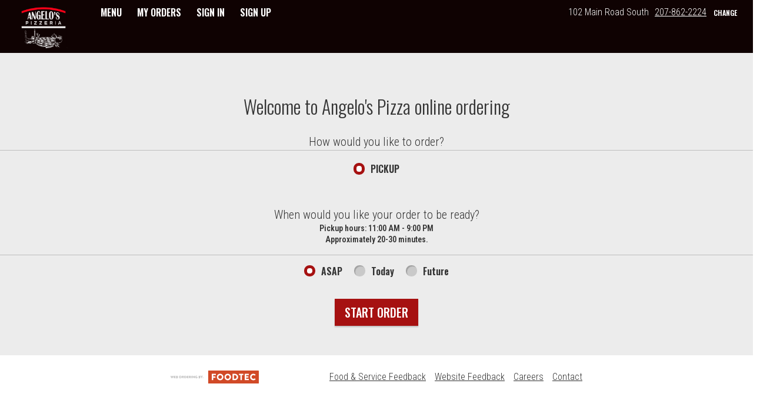

--- FILE ---
content_type: text/css;charset=ISO-8859-1
request_url: https://hampden.angelosbangor.com/ws/integrated/v1/customization/latte/themes/css
body_size: 846
content:
@import url('https://fonts.googleapis.com/css?family=Oswald:300,400,500,600|Roboto+Condensed:300,400,500,600|Share+Tech+Mono:400');.font-primary, body { font-family: Roboto Condensed, sans-serif !important; }.font-secondary { font-family: Oswald, sans-serif !important; }.font-tertiary { font-family: Share Tech Mono, monospace !important; }.primary-bg-color { background-color: rgb(255, 255, 255)!important; }.btn-choice:not(.active):hover { background-color: rgb(255, 255, 255)!important; }.primary-bg-border-color { border-color: rgb(255, 255, 255)!important; }.popover.top > .arrow { border-top-color: rgb(255, 255, 255)!important; }.popover.left > .arrow { border-left-color: rgb(255, 255, 255)!important; }.popover.right > .arrow { border-right-color: rgb(255, 255, 255)!important; }.popover.bottom > .arrow { border-bottom-color: rgb(255, 255, 255)!important; }.primary-border-color { border-color: rgb(255, 255, 255)!important; }.primary-text-color { color: rgb(51, 51, 51)!important; }.primary-text-border-color { border-color: rgb(51, 51, 51)!important; }.secondary-bg-color { background-color: rgb(15, 2, 2)!important; }.secondary-text-inverse-color { color: rgb(15, 2, 2)!important; }.secondary-text-color { color: rgb(255, 255, 255)!important; }.secondary-bg-inverse-color { background-color: rgb(255, 255, 255)!important; }.secondary-bg-inverse-color:before { background-color: rgb(255, 255, 255)!important; }.secondary-bg-inverse-color:after { background-color: rgb(255, 255, 255)!important; }.action-bg-color { background-color: rgb(166, 17, 17)!important; fill: rgb(166, 17, 17)!important }.action-text-color { color: rgb(166, 17, 17)!important; }.action-border-color { border-color: rgb(166, 17, 17)!important; }.action-inverse-bg-color { background-color: rgb(255, 255, 255)!important; fill: rgb(255, 255, 255)!important }.action-inverse-text-color { color: rgb(255, 255, 255)!important; }.action-inverse-border-color { border-color: rgb(255, 255, 255)!important; }.selection-bg-color { background-color: rgb(166, 17, 17)!important; fill: rgb(166, 17, 17)!important }.selection-text-color { color: rgb(166, 17, 17)!important; }.selection-border-color { border-color: rgb(166, 17, 17)!important; }.btn:hover .tab-icon.filled {background-color: rgb(166, 17, 17)!important; }.btn:active .tab-icon.filled {background-color: rgb(166, 17, 17)!important; }.btn.active .tab-icon.filled {background-color: rgb(166, 17, 17)!important; }.selection-inverse-bg-color { background-color: rgb(255, 255, 255)!important; fill: rgb(255, 255, 255)!important }.selection-inverse-text-color { color: rgb(255, 255, 255)!important; }.selection-inverse-border-color { border-color: rgb(255, 255, 255)!important; }.secondary-bg { background-color: rgb(153, 108, 0)!important; }.secondary-text { color: rgb(255, 255, 255)!important; }.intro-highlight-bg-color { background-color: rgb(166, 17, 17)!important; }.intro-highlight-text-color { color: rgb(166, 17, 17)!important; }.intro-highlight-inverse-bg-color { background-color: rgb(255, 255, 255)!important; }.intro-highlight-inverse-text-color { color: rgb(255, 255, 255)!important; }.leftMenuBg,.rightMenuBg,.tabs-menu,.overlay-menu,.order-tree-slider-wrapper,.sticky-group-name { background-color: rgb(255, 255, 255)!important; }.main-footer { background-color: rgb(255, 255, 255)!important; }.home-info-bg-fix { opacity: 0.5 !important; }#home-page .logo-wrapper {
min-height: initial;
margin-top: 10px;
margin-bottom: 10px;
}

#home-page 
.custom-radio,
.custom-checkbox{
margin-top: 5px;
}

#logo-wrapper {
margin: 5px 0;
}.alert-form.alert-danger, .alert.alert-danger { background-color: rgb(166, 17, 17) !important; }.error-bg-color { background-color: rgb(166, 17, 17)!important; }.alert-form.alert-danger, .alert.alert-danger { color: rgb(255, 255, 255) !important; }.notifications { background-color: rgb(166, 17, 17) !important; }.notifications { color: rgb(255, 255, 255) !important; }.text-danger { color: rgb(166, 17, 17) !important; }.special-indicator { color: rgb(166, 17, 17) !important; }